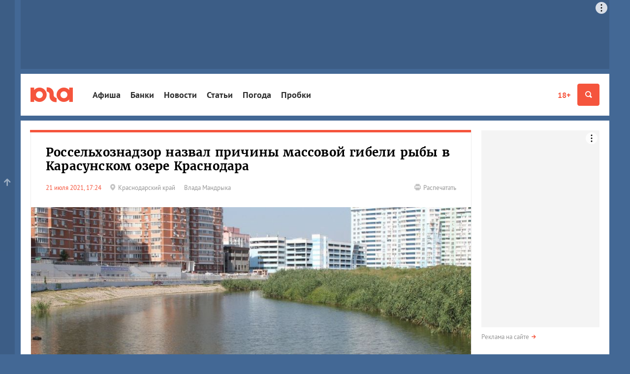

--- FILE ---
content_type: text/html; charset=utf-8
request_url: https://www.yuga.ru/news/458746-rosselkhoznadzor-nazval-prichiny-massovoj-gibeli-ryby-v-karasunskom-ozere-krasnodara/?utm_source=yxnews&utm_medium=desktop
body_size: 11549
content:
<!DOCTYPE html>
<html lang="ru" prefix="og: http://ogp.me/ns# fb: http://ogp.me/ns/fb# article: http://ogp.me/ns/article#">
<head>
	<title>Россельхознадзор назвал причины массовой гибели рыбы в Карасунском озере Краснодара</title>
	<meta name="description" content="21 июля в Россельхознадзоре сообщили, что рыба в Карасунах погибла из-за недостатка кислорода и жары" />
	<meta name="keywords" content="массовая гибель рыбы, в Карасунах погибла рыба, мертвая рыба в Краснодаре, новости Краснодара" />
	<meta property="og:url" content="https://www.yuga.ru/news/458746-rosselkhoznadzor-nazval-prichiny-massovoj-gibeli-ryby-v-karasunskom-ozere-krasnodara/"/>
	<meta property="og:title" content="Россельхознадзор назвал причины массовой гибели рыбы в Карасунском озере Краснодара" />
	<meta property="og:description" content="21 июля в Россельхознадзоре сообщили, что рыба в Карасунах погибла из-за недостатка кислорода и жары" />
	<meta property="og:type" content="article" />
	<meta property="og:site_name" content="Юга.ру"/>
	<meta name="twitter:card" content="summary_large_image" />
	<meta name="twitter:site" content="@yugagashenki" />
	<meta name="twitter:creator" content="@yugagashenki" />
	<meta name="twitter:site:id" content="259190823" />
	<meta name="twitter:title" content="Россельхознадзор назвал причины массовой гибели рыбы в Карасунском озере Краснодара" />
	<meta name="twitter:description" content="21 июля в Россельхознадзоре сообщили, что рыба в Карасунах погибла из-за недостатка кислорода и жары" />
	<meta name="relap-image" content="https://www.yuga.ru/media/93/4c/img_2455__3n0syl2.jpg"/>
<meta property="og:image:type" content="image/png" />
<meta property="og:image:width" content="900" />
<meta property="og:image:height" content="500" />
<meta property="og:image" content="https://www.yuga.ru/media/f8/ba/4d/img_2455__u9fjjd2.png"/>
<meta property="og:image" content="https://www.yuga.ru/media/93/4c/img_2455__3n0syl2.jpg"/>
<meta name="twitter:image" content="https://www.yuga.ru/media/f8/ba/4d/img_2455__u9fjjd2.png"/>
		<meta name="viewport" content="width=device-width, initial-scale=1" />
	<link rel="preconnect" href="//js.yuga.ru">
	<link rel="preconnect" href="//css.yuga.ru">
	<link rel="preconnect" href="//img.yuga.ru">

	<!-- fonts+css -->
        <style>body{font:14px/1.5 sans-serif;background-color:#436895;margin:0}.wrapper{background-color:#fff;color:#000;padding:10px 0}.container{padding-right:10px;padding-left:10px;margin-right:auto;margin-left:auto}.aside,.branding_hidden,.d-n,.hdr,.modal{display:none}img{max-width:100%;height:auto}h1{font-size:24px;line-height:1.2}ul{padding:0}.mobile_fox{width:320px;overflow:hidden}.mobile_fox.bottom{margin-left:-10px;margin-right:-10px;width:auto}footer{background:#f4f4f4}</style>
	<link rel="stylesheet" title="normal" href="//css.yuga.ru/yuga_bt_41.css"  crossorigin="anonymous"/>

	<!-- js -->
	<script src="//js.yuga.ru/jquery-2.2.4.min.js" type="text/javascript"></script>
	<script async src="//js.yuga.ru/bootstrap.min.js" type="text/javascript"></script>
	<script async src="//js.yuga.ru/fancybox3.min.js" type="text/javascript"></script>
	<script async src="//js.yuga.ru/jquery.bxslider.min.js" type="text/javascript"></script>
	<script async src="//js.yuga.ru/jquery.cookie.js" type="text/javascript"></script>
	<script async src="//js.yuga.ru/cocoen.min.js" type="text/javascript"></script>
	<script async src="//js.yuga.ru/antispam-jq.js?2" type="text/javascript"></script>
	<script async src="//js.yuga.ru/yuga_dynaload.js?1"></script>
	<script async src="//js.yuga.ru/bukvus.js?5" type="text/javascript"></script>
	<script async src="//js.yuga.ru/jquery-lazy.1.7.9/jquery.lazy.min.js" type="text/javascript"></script>
	<script async src="//js.yuga.ru/yuga_40_scripts.js?3" type="text/javascript"></script>
	<!--<script async src="//js.yuga.ru/stickyfill.min.js"></script>-->
	<script async src="//js.yuga.ru/likely.js"></script>
	<script async src="//platform.twitter.com/widgets.js" type="text/javascript" charset="utf-8"></script>
	<script async defer charset="utf-8" src="//js.yuga.ru/yuga_adfox_loader.js" type="text/javascript"></script>

	<!--<script src="//js.yuga.ru/adfox.asyn.code.ver3.js" type="text/javascript"></script>
	<script src="https://yastatic.net/pcode/adfox/loader.js" crossorigin="anonymous"></script>-->

	<!-- favicon -->
	<link rel="apple-touch-icon" sizes="180x180" href="//img.yuga.ru/apple-touch-icon.png">
	<link rel="icon" type="image/png" href="//img.yuga.ru/favicon-48x48.png" sizes="48x48">
	<link rel="icon" type="image/png" href="//img.yuga.ru/favicon-32x32.png" sizes="32x32">
	<link rel="icon" type="image/png" href="//img.yuga.ru/favicon-16x16.png" sizes="16x16">
	<link rel="manifest" href="//img.yuga.ru/manifest.json">
	<link rel="mask-icon" href="//img.yuga.ru/safari-pinned-tab.svg" color="#f5553d">
	<meta name="theme-color" content="#ffffff">
		<!-- RSS -->
	<noindex>
	<link rel="alternate" type="application/rss+xml" title="Лента новостей ЮГА.ру" href="https://www.yuga.ru/news.rss" />
	<link rel="alternate" type="application/rss+xml" title="Новости Абхазии" href="https://www.yuga.ru/abkhazia.rss" />
	<link rel="alternate" type="application/rss+xml" title="Новости Адыгеи" href="https://www.yuga.ru/adygea.rss" />
	<link rel="alternate" type="application/rss+xml" title="Новости Дагестана" href="https://www.yuga.ru/dagestan.rss" />
	<link rel="alternate" type="application/rss+xml" title="Новости Ингушетии" href="https://www.yuga.ru/ingushetia.rss" />
	<link rel="alternate" type="application/rss+xml" title="Новости КБР" href="https://www.yuga.ru/kbr.rss" />
	<link rel="alternate" type="application/rss+xml" title="Новости КЧР" href="https://www.yuga.ru/kcr.rss" />
	<link rel="alternate" type="application/rss+xml" title="Новости Краснодарского края" href="https://www.yuga.ru/kuban.rss" />
	<link rel="alternate" type="application/rss+xml" title="Новости Ростовской области" href="https://www.yuga.ru/rostov.rss" />
	<link rel="alternate" type="application/rss+xml" title="Новости Ставропольского края" href="https://www.yuga.ru/stavropol.rss" />
	<link rel="alternate" type="application/rss+xml" title="Новости Чечни" href="https://www.yuga.ru/chechnya.rss" />
	<link rel="alternate" type="application/rss+xml" title="Новости Южной Осетии" href="https://www.yuga.ru/y_osetia.rss" />
	<link rel="alternate" type="application/rss+xml" title="Новости России" href="https://www.yuga.ru/federal.rss" />
	<link rel="alternate" type="application/rss+xml" title="Мировые новости" href="https://www.yuga.ru/vmire.rss" />
	<link rel="alternate" type="application/rss+xml" title="Фоторепортажи" href="https://www.yuga.ru/all_photos.rss" />
	<link rel="alternate" type="application/rss+xml" title="Статьи" href="https://www.yuga.ru/publish.rss" />
	</noindex>
	<link rel="amphtml" href="https://www.yuga.ru/news/amp/458746-rosselkhoznadzor-nazval-prichiny-massovoj-gibeli-ryby-v-karasunskom-ozere-krasnodara/"/>
	<link rel="canonical" href="https://www.yuga.ru/news/458746-rosselkhoznadzor-nazval-prichiny-massovoj-gibeli-ryby-v-karasunskom-ozere-krasnodara/"/>
	
	
	<!-- Yandex.RTB -->
	<script>window.yaContextCb=window.yaContextCb||[]</script>
	<script src="https://yandex.ru/ads/system/context.js" async></script>
	<script src="https://jsn.24smi.net/smi.js" async></script>
	
</head>

<body>
<!-- Google tag (gtag.js) -->
<script async src="https://www.googletagmanager.com/gtag/js?id=G-Q24J2CLD7H"></script>
<script>
  window.dataLayer = window.dataLayer || [];
  function gtag(){dataLayer.push(arguments);}
  gtag('js', new Date());

  gtag('config', 'G-Q24J2CLD7H');
</script>

<!-- Yandex.Metrika counter -->
<script type="text/javascript" >
   (function(m,e,t,r,i,k,a){m[i]=m[i]||function(){(m[i].a=m[i].a||[]).push(arguments)};
   m[i].l=1*new Date();
   for (var j = 0; j < document.scripts.length; j++) {if (document.scripts[j].src === r) { return; }}
   k=e.createElement(t),a=e.getElementsByTagName(t)[0],k.async=1,k.src=r,a.parentNode.insertBefore(k,a)})
   (window, document, "script", "https://mc.yandex.ru/metrika/tag.js", "ym");

   ym(1094628, "init", {
        clickmap:true,
        trackLinks:true,
        accurateTrackBounce:true
   });
</script>
<noscript><div><img src="https://mc.yandex.ru/watch/1094628" style="position:absolute; left:-9999px;" alt="" /></div></noscript>
<!-- /Yandex.Metrika counter -->

<!-- Rating@Mail.ru counter -->
	<script type="text/javascript">
	var _tmr = _tmr || [];
	_tmr.push({id: "1761018", type: "pageView", start: (new Date()).getTime()});
	(function (d, w, id) {
	  if (d.getElementById(id)) return;
	  var ts = d.createElement("script"); ts.type = "text/javascript"; ts.async = true; ts.id = id;
	  ts.src = (d.location.protocol == "https:" ? "https:" : "http:") + "//top-fwz1.mail.ru/js/code.js";
	  var f = function () {var s = d.getElementsByTagName("script")[0]; s.parentNode.insertBefore(ts, s);};
	  if (w.opera == "[object Opera]") { d.addEventListener("DOMContentLoaded", f, false); } else { f(); }
	})(document, window, "topmailru-code");
	</script><noscript><div style="position:absolute;left:-10000px;">
	<img src="//top-fwz1.mail.ru/counter?id=1761018;js=na" style="border:0;" height="1" width="1" alt="Рейтинг@Mail.ru" />
	</div></noscript>
<!-- //Rating@Mail.ru counter -->
<!-- Yandex.Metrika counter -->
<script type="text/javascript" >
   (function(m,e,t,r,i,k,a){m[i]=m[i]||function(){(m[i].a=m[i].a||[]).push(arguments)};
   m[i].l=1*new Date();
   for (var j = 0; j < document.scripts.length; j++) {if (document.scripts[j].src === r) { return; }}
   k=e.createElement(t),a=e.getElementsByTagName(t)[0],k.async=1,k.src=r,a.parentNode.insertBefore(k,a)})
   (window, document, "script", "https://mc.yandex.ru/metrika/tag.js", "ym");

   ym(620334, "init", {
        clickmap:true,
        trackLinks:true,
        accurateTrackBounce:true
   });
</script>
<noscript><div><img src="https://mc.yandex.ru/watch/620334" style="position:absolute; left:-9999px;" alt="" /></div></noscript>
<!-- /Yandex.Metrika counter -->

<div class="d-n" style="position: fixed; z-index: 999; left: 0; right: 0; text-align: center; padding: 20px; background: #ff0; font-size: 18px;">Если вы видите этот текст, значит ваш браузер не загрузил или заблокировал жизненно важные ресурсы нашего сайта.<br><strong>Перезагрузите страницу</strong>, а если после этого ничего не изменилось, попробуйте отключить <strong>блокировщик рекламы и/или сторонние расширения</strong>.<br>Если и это не помогло, напишите нам письмо: <a href="mailto:errors@yuga.ru">errors@yuga.ru</a>.</div>



	<div class="wrapper container branding_hidden branding_wide">
<noindex>
<!--AdFox START-->
<!--yuga-ru-->
<!--Площадка: Юга.ру / * / *-->
<!--Тип баннера: Топлайн HTML-->
<!--Расположение: <верх страницы>-->
<div class="adfox-placeholder" data-owner-id="240367" data-params-json="{'pp':'g','ps':'ccdt','p2':'ffyf'}" data-devices="desktop" data-tablet-width="992" data-phone-width="768"></div>
</noindex>
</div>
	<header class="hdr" id="header" role="banner">
		<div class="hdr__body">
			<div class="container">
				<a class="hdr__logo" href="/" title="Юга.ру"><i class="i-logo"></i></a>
				<div class="hdr__btn">
					<a href="//www.yuga.ru/about/#fz" class="about-fz red" rel="nofollow">18+</a>
					<button class="hdr__btn-search" type="button" title="Поиск" data-toggle="modal" data-target="#search">
						<i class="i-zoom"></i>
					</button>
					<button class="hdr__btn-user" type="button" title="Личный кабинет" data-toggle="modal" data-target="#login">
						<i class="i-user"></i>
					</button>
					<button class="hdr__btn-menu js-hdr-btn" type="button" title="Меню">
						<i class="i-menu"></i><i class="i-close"></i>
					</button>
				</div>
				<nav class="hdr__nav">
					<ul role="navigation" aria-label="Главное меню">
						<li class="sub"><a href="https://www.yuga.ru/tags/2264.html">Афиша</a></li>
						<li class="sub"><a href="//bank.yuga.ru/">Банки</a></li>
						<li class="sub"><a href="//www.yuga.ru/news/">Новости</a></li>
						<li class="sub"><a href="//www.yuga.ru/articles/">Статьи</a></li>
						<li class="sub"><a href="https://www.yuga.ru/tags/2206.html">Погода</a></li>
						<li class="sub"><a href="//auto.yuga.ru/probki/">Пробки</a></li>

					</ul>
					<p class="hdr__nav-links">
	<a href="https://www.yuga.ru/about/">О проекте</a>
	<a href="https://www.yuga.ru/contacts/">Контакты</a>
	<a href="https://www.yuga.ru/advertising/">Рекламодателям</a>
</p>
				</nav>
			</div>
		</div>
		<!--#user.loginform-->
	</header>
	<!-- поиск -->
					<div id="search" tabindex="-1" role="dialog" aria-labelledby="searchModal" class="modal fade">
						<div role="document" class="modal-dialog">
							<div class="modal-content">
								<button type="button" data-dismiss="modal" aria-label="Закрыть" class="close"><span aria-hidden="true" class="i-close text-gray-light"></span></button>
								<div class="modal-header modal-center">
									<h4 id="searchModal" class="modal-title h2">Найти на сайте</h4>
								</div>
								<div class="modal-body modal-center">
									<div class="ya-site-form ya-site-form_inited_no" onclick="return {'action':'https://www.yuga.ru/poisk/', 'arrow':true, 'bg':'#ffcc00', 'fontsize':12, 'fg':'#000000', 'language':'ru', 'logo':'rb', 'publicname': 'Поиск по всему  сайту', 'suggest':true, 'target':'_self', 'tld':'ru', 'type':2, 'usebigdictionary':true, 'searchid':2151893, 'webopt':false, 'websearch':false, 'input_fg':'#000000', 'input_bg':'#ffffff', 'input_fontStyle':'normal', 'input_fontWeight':'normal', 'input_placeholder':'', 'input_placeholderColor':'#000000', 'input_borderColor':'#c2c2c2'}">
										<form action="//yandex.ru/sitesearch" method="get" target="_self" class="m0">
											<input type="hidden" name="searchid" value="2151893"/>
											<input type="hidden" name="l10n" value="ru"/>
											<input type="hidden" name="reqenc" value=""/>
											<input type="text" name="text" value=""/>
											<input type="submit" value="Найти"/>
										</form>
									</div>
									<style type="text/css">.ya-page_js_yes .ya-site-form_inited_no { display: none; }</style>
									<script type="text/javascript">(function(w,d,c){var s=d.createElement('script'),h=d.getElementsByTagName('script')[0],e=d.documentElement;if((' '+e.className+' ').indexOf(' ya-page_js_yes ')===-1){e.className+=' ya-page_js_yes';}s.type='text/javascript';s.async=true;s.charset='utf-8';s.src=(d.location.protocol==='https:'?'https:':'http:')+'//site.yandex.net/v2.0/js/all.js';h.parentNode.insertBefore(s,h);(w[c]||(w[c]=[])).push(function(){Ya.Site.Form.init()})})(window,document,'yandex_site_callbacks');</script>
									<div class="small mt20">
										<a href="https://www.yuga.ru/search/" class="arrow-red" rel="nofollow">Расширенный поиск</a>
									</div>
								</div>
							</div>
						</div>
					</div>
	<div class="mobile_fox">
<noindex>
<!--AdFox START-->
<!--yuga-ru-->
<!--Площадка: Юга.ру / * / *-->
<!--Тип баннера: Мобильный 320х160-->
<!--Расположение: <верх страницы>-->
<div class="adfox-placeholder" data-owner-id="240367" data-params-json="{'pp':'g','ps':'ccdt','p2':'ffxj'}" data-devices="tablet phone" data-tablet-width="992" data-phone-width="768"></div>
</noindex>
</div>
	<!--AdFox START-->
<!--yuga-ru-->
<!--Площадка: Юга.ру / * / *-->
<!--Тип баннера: Fullscreen HTML5 [loader]-->
<!--Расположение: <верх страницы>-->
<div class="adfox-placeholder" data-owner-id="240367" data-params-json="{'pp':'g','ps':'ccdt','p2':'gouj'}" data-devices="desktop tablet phone" data-tablet-width="830" data-phone-width="480"></div>

	<div class="wrapper container branding_first" id="body1">
		<div class="clearfix flex-container" id="st_middle" role="main">
			<div class="content">
			
<!-- Yandex.RTB R-A-414669-11 -->
<script>window.yaContextCb.push(()=>{
	Ya.Context.AdvManager.render({
		"blockId": "R-A-414669-11",
		"type": "floorAd"
	})
})
</script>
					<div class="clearfix clear pb20"  data-dynaload="[base64]" data-dynaload-onscroll>
						<div class="panel-group panel-border-red m0 material" data-dynaload-content>
							
							<div class="panel panel-default p0" itemscope itemtype="http://schema.org/Article">
								<link class="hide" itemprop="mainEntityOfPage" href="https://www.yuga.ru/news/458746-rosselkhoznadzor-nazval-prichiny-massovoj-gibeli-ryby-v-karasunskom-ozere-krasnodara/" />
								<div class="panel-title">
									<h1 class="h2 mb20" itemprop="headline">Россельхознадзор назвал причины массовой гибели рыбы в Карасунском озере Краснодара</h1>
									<meta itemprop="description" content="21 июля в Россельхознадзоре сообщили, что рыба в Карасунах погибла из-за недостатка кислорода и жары">
									<meta property="article:published_time" content="2021-07-21T17:24:00">
									<meta itemprop="dateModified" content="2021-07-21T17:24:00">
									<div class="hide" itemprop="publisher" itemscope itemtype="http://schema.org/Organization">
										<meta itemprop="name" content="Юга.ру">
										<meta itemprop="address" content="Россия, г.Краснодар, 4-й Воронежский проезд, 6">
										<meta itemprop="telephone" content="+7 (861) 227-10-50">
										<a itemprop="logo" itemscope itemtype="http://schema.org/ImageObject" href="/"> 
											<link itemprop="image url" href="https://img.yuga.ru/logo_114x60.png" />
										</a>
									</div>
									<div class="row small">
										
										<div class="col-sm-10 material-details">
											<time datetime="2021-07-21T17:24:00" itemprop="datePublished" content="2021-07-21T17:24:00">21 июля 2021, 17:24</time>
											
											<span class="text-muted d-ib mr20"><a href="https://www.yuga.ru/region/krasnodar.html" class="text-muted noborder"><span class="i-pin mr5 text-gray-light"></span><span class="txt">Краснодарский край</span></a></span>
											<span class="material-author text-muted" itemprop="author">Влада Мандрыка</span>
											
											
										</div>
										<div class="col-sm-2 xs-mt20">
											<p class="text-sm-right d-n visible-lg-block"><a href="?print=1" class="text-muted noborder" rel="nofollow"><span class="i-print mr5 text-gray-light"></span><span class="txt">Распечатать</span></a></p>
										</div>
									</div>
								</div>
							<div class="bx_photos">
								<ul>
										<li>
											<a href="https://www.yuga.ru/media/e3/30/img_2455__g7whj5b.jpg" data-fancybox="gallery-news-458746" class="zoom" data-caption=" &copy;&nbsp;Фото пресс-службы администрации Краснодара">
												<img src="https://www.yuga.ru/media/93/4c/img_2455__3n0syl2.jpg" alt=" &copy;&nbsp;Фото пресс-службы администрации Краснодара" itemprop="image" loading="lazy" />
											</a>
											<div class="bx-caption"><span> &copy;&nbsp;Фото пресс-службы администрации Краснодара</span></div>
										</li>

								</ul>
							</div>
								<div class="material-body material-article" itemprop="text">
									<span class="d-n"><iframe src="/tg-instaview-buster" width="0" height="0" referrerpolicy="no-referrer" sandbox></iframe></span>
									<div class="material-paragraph"><p>21 июля в Россельхознадзоре сообщили, что рыба в Карасунах погибла из-за недостатка кислорода и жары</p></div>
									<div class="material-paragraph">
<p>Напомним, 13 июля в Карасунском озере в районе пересечения улиц Селезнёва и Ставропольской <a href="/news/458582-v-krasnodare-snova-pogibla-ryba-v-karasunskom-ozere/">погибла</a> рыба. В пресс-службе мэрии тогда сообщили, что причиной этого могло стать цветение водорослей.</p>
<p>На следующий день специалисты Россельхознадзора взяли пробы воды и биоматериала для анализа. О результатах исследования в пресс-службе ведомства сообщили 21 июля.</p>
<p>Выяснилось, что причиной гибели рыбы могла стать низкая концентрация кислорода в воде при сочетании с температурным режимом.</p>
</div><div class="material-paragraph">
<p>Кроме того, специалисты установили, что уровень термотолерантных колиформных бактерий в воде (их наличие определяет качество воды и наличие фекальных загрязнений) превышает нормальный показатель на 141 единицу.</p>
<p><em>«В образце воды выявили бактерий в количестве 241 КОЕ/100 см3 при нормативе не более 100 КОЕ/100 см3 </em>—<em> этот показатель превышает допустимый уровень, предусмотренный СанПиН 1.2.3685-21»</em>, — сообщили в ведомстве.</p>
<p>Как писали Юга.ру, в конце июня также <a href="/news/458342-v-krasnodare-pogibla-ryba-v-karasunskom-ozere/">погибла</a> рыба в Карасунском озере в районе улицы Бородинской. Россельхознадзор занялся исследованием погибших особей, а прокуратура начала проверку. О причинах этого инцидента не сообщалось.</p>
</div>
									
													<div class="material-social">
					<div class="likely">
						<div class="vkontakte"></div>
						<div class="whatsapp"></div>
						<div class="twitter" data-via="yugagashenki"></div>
						<div class="odnoklassniki"></div>
						<div class="telegram"></div>
					</div>
				</div>
									
											<div class="material-tags">
			<a href="/tags/1804.html" class="label">Краснодар</a> 			<a href="/tags/2143.html" class="label">Происшествия</a> 			<a href="/tags/579.html" class="label">Прокуратура</a> 			<a href="/tags/2564.html" class="label">Россельхознадзор</a> 
		</div>
								</div>
							</div>


						</div>
						
						<div class="d-n mauto mt20 mt30 pt10" data-dynaload-button></div>
					</div>

<div class="mobile_fox bottom">
<noindex>
<!--AdFox START-->
<!--yuga-ru-->
<!--Площадка: Юга.ру / * / *-->
<!--Тип баннера: Мобильный 320х250-->
<!--Расположение: <низ страницы>-->
<div class="adfox-placeholder" data-owner-id="240367" data-params-json="{'pp':'i','ps':'ccdt','p2':'ffxk'}" data-devices="tablet phone" data-tablet-width="1196" data-phone-width="768"></div>
</noindex>
</div>
<div class="desktop_fox">
<noindex>
<!--AdFox START-->
<!--yuga-ru-->
<!--Площадка: Юга.ру / * / *-->
<!--Тип баннера: Тизер [896-920]x120-->
<!--Расположение: <середина страницы>-->
<div class="adfox-placeholder" data-owner-id="240367" data-params-json="{'pp':'h','ps':'ccdt','p2':'fgfz'}" data-devices="desktop" data-tablet-width="992" data-phone-width="768"></div>
</noindex>
</div>

					<div class="clearfix">
						<div class="row">
							<div class="col-sm-12 col-md-4 pull-md-right order1 order-md-2">
								<div class="panel panel-border-red">
							<div class="panel-title">
								<h2><a href="https://www.yuga.ru/news/" class="text-black noborder">Новости</a></h2>
							</div>
							<div class="newslist-index">
								<div>
											<div class="dropdown wide">
			<button type="button" id="region-list" data-toggle="dropdown" aria-haspopup="true" aria-expanded="true" class="btn btn-default dropdown-toggle">Новости регионов<span class="caret"></span></button>
			<ul aria-labelledby="region-list" class="dropdown-menu">
								<li><a href="https://www.yuga.ru/region/abhazia.html">Абхазия</a></li>
				<li><a href="https://www.yuga.ru/region/adygea.html">Адыгея</a></li>
				<li><a href="https://www.yuga.ru/region/dagestan.html">Дагестан</a></li>
				<li><a href="https://www.yuga.ru/region/ingushetia.html">Ингушетия</a></li>
				<li><a href="https://www.yuga.ru/region/kabardino-balkaria.html">Кабардино-Балкария</a></li>
				<li><a href="https://www.yuga.ru/region/karachaevo-cherkesia.html">Карачаево-Черкесия</a></li>
				<li><a href="https://www.yuga.ru/region/krasnodar.html">Краснодарский край</a></li>
				<li><a href="https://www.yuga.ru/region/severnaya_osetia.html">Северная Осетия</a></li>
				<li><a href="https://www.yuga.ru/region/stavropol.html">Ставропольский край</a></li>
				<li><a href="https://www.yuga.ru/region/rostov.html">Ростовская область</a></li>
				<li><a href="https://www.yuga.ru/region/chechnya.html">Чечня</a></li>
				<li><a href="https://www.yuga.ru/region/yuzhnaya_osetia.html">Южная Осетия</a></li>
				<li><a href="https://www.yuga.ru/region/krym.html">Крым</a></li>
				<li><a href="https://www.yuga.ru/region/russia.html">Вся Россия</a></li>
				<li><a href="https://www.yuga.ru/region/v_mire.html">В мире</a></li>

			</ul>
		</div>
								<div class="card text-column">
									<div class="card-body">
									  <time>Сегодня, 18:24</time>
									  <span title="Видео" class="i-video text-gray-light has0"></span>
									  
									  
									  <a href="https://www.yuga.ru/news/480732-non-fikshn-klassika-i-komiksy-v-krasnodarskom-knizhnom-sostoitsya-bolshaya-rasprodazha/" class="title">Нон-фикшн, классика и комиксы. В краснодарском книжном состоится большая распродажа</a>
									</div>
								</div>
								<div class="card text-column">
									<div class="card-body">
									  <time>Сегодня, 17:48</time>
									  <span title="Видео" class="i-video text-gray-light has0"></span>
									  
									  
									  <a href="https://www.yuga.ru/news/480741-prokuratura-proverit-shkolu-v-goryachem-klyuche-v-kotoroj-otmenili-zanyatiya-iz-za-otsutstviya-tepla/" class="title">Прокуратура проверит школу в Горячем Ключе, в которой отменили занятия из-за отсутствия тепла</a>
									</div>
								</div>
								<div class="card text-column">
									<div class="card-body">
									  <time>Сегодня, 17:31</time>
									  <span title="Видео" class="i-video text-gray-light has0"></span>
									  
									  
									  <a href="https://www.yuga.ru/news/480742-iz-rostova-i-krasnodara-otpravitsya-turisticheskij-poezd-v-dombaj-skolko-stoyat-bilety/" class="title">Из Ростова и Краснодара отправится туристический поезд в Домбай. Сколько стоят билеты?</a>
									</div>
								</div>
								<div class="card text-column">
									<div class="card-body">
									  <time>Сегодня, 16:09</time>
									  <span title="Видео" class="i-video text-gray-light has0"></span>
									  
									  
									  <a href="https://www.yuga.ru/news/480736-katok-na-dorogakh-zamerzshie-mashiny-i-zhiteli-v-ledostupakh-chto-proiskhodit-v-novorossijske-vo-vremya-nepogody/" class="title">Каток на дорогах, замерзшие машины и жители в ледоступах. Что происходит в Новороссийске во время непогоды?</a>
									</div>
								</div>
								<div class="card text-column">
									<div class="card-body">
									  <time>Сегодня, 16:04</time>
									  <span title="Видео" class="i-video text-gray-light has0"></span>
									  
									  
									  <a href="https://www.yuga.ru/news/480740-siloviki-prishli-v-meriyu-goryachego-klyucha-povodom-stali-narusheniya-pri-sdache-novoj-shkoly-za-12-mlrd-rublej/" class="title">Силовики пришли в мэрию Горячего Ключа. Поводом стали нарушения при сдаче новой школы за 1,2 млрд рублей</a>
									</div>
								</div>
								<div class="card text-column">
									<div class="card-body">
									  <time>Сегодня, 15:43</time>
									  <span title="Видео" class="i-video text-gray-light has0"></span>
									  
									  
									  <a href="https://www.yuga.ru/news/480739-analiz-na-vpch-stal-dostupen-rossiyankam-po-oms/" class="title">Анализ на ВПЧ стал доступен россиянкам по ОМС</a>
									</div>
								</div>

									<p class="small mt10 pt10 more"><a href="//www.yuga.ru/news/" class="text-muted arrow-red">Лента новостей</a></p>
								</div>
							</div>
						</div>
							</div>
							<div class="col-sm-12 col-md-8 pull-md-left">
		
		
		<div>

<div class="row">
<div class="col-12">
<div class="m-card img-full border-top-red body-none hide-details">
	<div class="card-img">
		<img src="https://www.yuga.ru/media/65/a1/img_20230209_113417_841__gmto0fq.jpg" class="lazy" alt="Погода в Краснодаре и крае: когда ждать потепления?">
	</div>
	<div class="card-body">
		<div class="card-body__wrapper">
			<div class="card-body__details">
				<span class="card-body__details_time">Сегодня, 10:57</span>
				
			</div>
			<a href="https://www.yuga.ru/news/480729-pogoda-v-krasnodare-i-krae-kogda-zhdat-potepleniya/" class="card-body__title">Погода в Краснодаре и крае: когда ждать потепления?</a>
			
			
		</div>
	</div>
</div>
</div>
<div class="col-12 col-sm-6">
<div class="m-card border-top-none bg-white hide-details">
	<div class="card-img">
		<img src="https://www.yuga.ru/media/76/54/img_7019__sw27u67.jpg" class="lazy" alt="В Краснодаре разработали новые правила благоустройства">
	</div>
	<div class="card-body">
		<div class="card-body__wrapper">
			<div class="card-body__details">
				<span class="card-body__details_time">Вчера, 14:33</span>
				
			</div>
			<a href="https://www.yuga.ru/news/480720-v-krasnodare-razrabotali-novye-pravila-blagoustrojstva-obshhestvenniki-nedovolny-i-trebuyut-izmenit-ikh/" class="card-body__title">В Краснодаре разработали новые правила благоустройства</a>
			<div class="card-body__descr">Общественники недовольны и требуют изменить их</div>
			
		</div>
	</div>
</div>
</div>
<div class="col-12 col-sm-6">
<div class="m-card border-top-none bg-white hide-details">
	<div class="card-img">
		<img src="https://www.yuga.ru/media/93/01/photo_2026-01-19_15-45-58__lyvem2x.jpg" class="lazy" alt="Мусорный коллапс">
	</div>
	<div class="card-body">
		<div class="card-body__wrapper">
			<div class="card-body__details">
				<span class="card-body__details_time">Вчера, 16:39</span>
				
			</div>
			<a href="https://www.yuga.ru/news/480723-musornyj-kollaps-zhiteli-novorossijska-pozhalovalis-na-perepolnennye-kontejnery/" class="card-body__title">Мусорный коллапс</a>
			<div class="card-body__descr">Жители Новороссийска пожаловались на переполненные контейнеры</div>
			
		</div>
	</div>
</div>
</div>
</div>
		</div>
		
							</div>
						</div>
					</div>
			</div>
			<div class="aside">
				<div class="sticky">
					<!-- 240x400 -->
					<div class="aside__reload">
					<div class="aside_inner">
<noindex>
<!--AdFox START-->
<!--yuga-ru-->
<!--Площадка: Юга.ру / * / *-->
<!--Тип баннера: HTML5 240-->
<!--Расположение: <верх страницы>-->
<div class="adfox-placeholder" data-owner-id="240367" data-params-json="{'pp':'g','ps':'ccdt','p2':'ffpa'}" data-devices="desktop" data-tablet-width="992" data-phone-width="768" data-reload-parts="1"></div>
</noindex>
</div>
					</div>
					<div class="clear m0 pt5"></div>
					<p class="small mt5 mb20"><a href="https://www.yuga.ru/advertising/" class="text-muted arrow-red">Реклама на сайте</a></p>
				</div>
			</div>
		</div>
	</div>

	<footer id="footer" class="wrapper container" role="contentinfo">
		<div class="panel panel-gray" id="st_bottom">
<div class="row">
    <div class="col-12 col-md-6 align-items-md-start align-items-sm-center align-items-start d-flex flex-row">
        <a href="//www.yuga.ru" class="logo"></a>
        <a href="//www.yuga.ru/about/#fz" class="prep noborder" rel="nofollow">18+</a>
        <div class="logo-title"><a href="//www.yuga.ru" class="bold noborder">Юга.ру</a> — новости Краснодара, Краснодарского края и Адыгеи</div>
    </div>
    <div class="col-12 col-md-6 mt20 md-m0">
        <ul class="our-socials">
            <li><span>Мы в социальных сетях:</span></li>
            <li>
                <a href="https://vk.com/yuga_ru" title="ВКонтакте" class="vk" target="_blank"><span class="i-soc-vk"></span></a>
            </li>
            <li>
                <a href="https://t.me/yugaru" title="Telegram" class="tg" target="_blank"><span class="i-soc-tg"></span></a>
            </li>
            <li>
                <a href="https://t.me/Yuga2bot" title="Telegram Бот — присылайте нам свои новости!" class="tg" target="_blank"><span class="i-mail"></span></a>
            </li>
        </ul>
    </div>
</div>
<!-- .menu-list -->
<div class="menu-list">
    <div>
        <a href="//www.yuga.ru/" class="h6 text-black">Главное</a>
        <p class="mt10">
            <a href="//www.yuga.ru/news/">Новости</a>
            <a href="//www.yuga.ru/articles/">Статьи</a>
            <a href="//www.yuga.ru/blogs/">Мнения</a>
            <a href="https://www.yuga.ru/tags/2264.html">Афиша</a>
            <a href="https://www.yuga.ru/tags/2206.html">Погода</a>
            <a href="//auto.yuga.ru/probki/">Пробки</a>
        </p>
    </div>
    <div>
        <a href="//bank.yuga.ru/" class="h6 text-black">Банки</a>
        <p class="mt10">
            <a href="//bank.yuga.ru/pages/">Каталог&nbsp;банков</a>
            <a href="//bank.yuga.ru/deposit/">Вклады</a>
            <a href="//bank.yuga.ru/credit/">Кредиты</a>
            <a href="//bank.yuga.ru/currency/">Курсы&nbsp;валют</a>
            <a href="//bank.yuga.ru/bankomat/">Банкоматы</a>
        </p>
    </div>
    <div>
        <a href="https://www.yuga.ru/articles/tourism/" class="h6 text-black">Туризм</a>
        <p class="mt10">
            <a href="https://www.yuga.ru/tags/3158.html">Вид сверху: репортажи с&nbsp;коптера</a>
            <a href="https://www.yuga.ru/tags/3099.html">Легенды Краснодара</a>
            <a href="https://www.yuga.ru/tags/2095.html">История Краснодара</a>
            <a href="https://www.yuga.ru/tags/2991.html">Жизнь и культура&nbsp;Адыгеи</a>
        </p>
    </div>
    <div>
        <a href="//auto.yuga.ru/" class="d-block h6 text-black">Авто</a>
        <a href="//www.yuga.ru/quiz/" class="d-block h6 text-black">Тесты</a>
        <a href="//www.yuga.ru/polza" class="d-block h6 text-black">Польза</a>
        <a href="//e.yuga.ru/" class="d-block h6 text-black">Эволюция</a>
        <a href="//www.yuga.ru/projects/" class="d-block h6 text-black">Спецпроекты</a>
        <a href="//www.yuga.ru/photo/" class="d-block h6 text-black">Фоторепортажи</a>
    </div>
    <div class="col-md-12 col-lg-5 md-mt0 mt20 p0">
        <hr class="d-lg-none">
        <p class="small text-muted">Люди и организации, маркированные «звездочками» на страницах сайта, включены тем или иным российским официальным ведомством в тот или иной реестр (иноагентов, СМИ-иноагентов, экстремистов и так далее). Перечень реестров находится <a href="/lists/">здесь</a>.</p>
    </div>
</div>

<style>
footer .menu-list>div:not(:last-child) p a {
    color: #969696;
    border: none;
    display: block;
    padding: 2px 0;
}
footer .menu-list {
    margin: 10px 0 0;
    display: flex;
    gap: 30px;
    flex-wrap: wrap;
}
</style>
<!--[menu_bits]-->
		</div>
		<div class="row" itemscope itemtype="http://schema.org/Organization">
			<div class="col-12 col-sm-6 col-md-5 mb20">
				<div class="hide" itemprop="logo" src="https://img.yuga.ru/logo_114x60.png" alt="Юга.ру лого"></div>
				<p>© 2001—2026 <span itemprop="name">ООО «Юга.ру»</span></p>
				<p class="text-muted">При использовании материалов обязательна ссылка на&nbsp;источник информации (для интернет-ресурсов гиперссылка)&nbsp;&mdash;&nbsp;<a href="//www.yuga.ru" itemprop="url" class="red">Юга.ру</a></p>
				<p>
					<a href="//www.yuga.ru/about/" class="mr20 red" rel="nofollow">О проекте</a>
					<a href="//www.yuga.ru/advertising/" class="mr20 red" rel="nofollow">Рекламодателям</a>
					<a href="//www.yuga.ru/contacts/" class="red" rel="nofollow">Контакты</a>
				</p>
			</div>
			<div class="col-12 col-md-3 col-sm-6 offset-md-4">
				<p class="mb20 small text-muted">Нашли ошибку? Ctrl + Enter</p>
							<div class="counters">
				<noindex>
				<!-- Yandex.Metrika informer -->
				<a href="https://metrika.yandex.ru/stat/?id=1094628&amp;from=informer"
				target="_blank" rel="nofollow"><img src="https://informer.yandex.ru/informer/1094628/3_0_FFFFFFFF_EFEFEFFF_0_pageviews"
				style="width:88px; height:31px; border:0;" alt="Яндекс.Метрика" title="Яндекс.Метрика: данные за сегодня (просмотры, визиты и уникальные посетители)" class="ym-advanced-informer" data-cid="1094628" data-lang="ru" /></a>
				<!-- /Yandex.Metrika informer -->
				</noindex>
			</div>
			</div>
		</div>
	</footer>
	<div class="to_top"></div>
<script type="text/javascript">
	$(document).ready(function() {
		try {
			//$('.sticky').Stickyfill();

			//reload
			function triggering () {
				if (trigger != counter) {
					adfoxReload();
					trigger = counter;
				}
			}
			function adfoxReload () {
				window.Ya.adfoxCode.reload("adfox_150330711999473357")
			}
			var mid = ($(document).height()/2)-450,
				top = 0,
				counter = 0,
				trigger = 0,
				scrollThrottle = null;

			function doScroll () {
				if (scrollThrottle) {
					window.clearTimeout(scrollThrottle);
					scrollThrottle = null;
				}

				//window.console && window.console.debug('scroll main');

				top = $(document).scrollTop();
				if (top > mid) {
					counter = 1; //page at second part
				} else {
					counter = 0; //page at first part
				}
				triggering();
			}

			$(window).scroll(function () {
				if (scrollThrottle) {
					//window.console && window.console.debug('scroll throttle');
					window.clearTimeout(scrollThrottle);
				}

				scrollThrottle = window.setTimeout(function () { doScroll() }, 50);
			});
		} catch (e) {}
	});
</script>

</body>
</html>